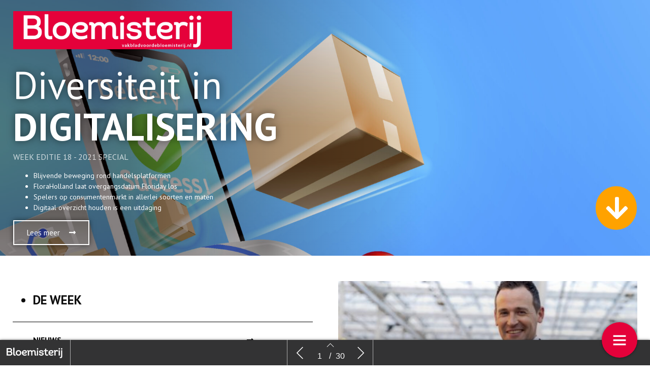

--- FILE ---
content_type: text/html; charset=UTF-8
request_url: https://digitaal.bloemisterij.nl/bloemisterij-editie-18-2021/
body_size: 14702
content:
    <!DOCTYPE html>
    <html lang="en" class="no-js cssanimations csstransitions" style="overflow-x: hidden; overflow-y: hidden;">
    <head>
        <meta charset="UTF-8"/>
        <meta http-equiv="X-UA-Compatible" content="IE=edge,chrome=1">
        <meta name="viewport" content="width=device-width, initial-scale=1, maximum-scale=1, user-scalable=0"/>
        <meta name="description"
              content=""/>
        <meta name="title" content="Bloemisterij 18: Diversiteit in digitalisering"/>
        <meta name="author"
              content=""/>
        <meta name="twitter:card" content="summary_large_image">
        <meta name="twitter:site" content="https://digitaal.bloemisterij.nl"/>
        <meta name="twitter:title" content="Bloemisterij 18: Diversiteit in digitalisering"/>
        <meta name="twitter:creator"
              content=""/>
        <meta name="twitter:description"
              content=""/>
        <meta name="twitter:image"
              content="https://digitaal.bloemisterij.nl/wp-content/uploads/2021/05/Beeld-cover-vierkant.jpg"/>
        <meta property="og:type" content="website"/>
        <meta property="fb:app_id" content=""/>
        <meta property="og:url" content="https://digitaal.bloemisterij.nl/bloemisterij-editie-18-2021/"/>
        <meta property="og:title" content="Bloemisterij 18: Diversiteit in digitalisering"/>
        <meta property="og:description"
              content=""/>
        <meta property="og:image"
              content="https://digitaal.bloemisterij.nl/wp-content/uploads/2021/05/Beeld-cover-vierkant.jpg"/>
        <script type="text/javascript" src="//cdnjs.cloudflare.com/ajax/libs/lodash.js/0.10.0/lodash.min.js"></script>
        <script src="https://kit.fontawesome.com/f1692efea1.js" crossorigin="anonymous"></script>
        <title>Bloemisterij 18: Diversiteit in digitalisering</title>
        <link rel="apple-touch-icon" sizes="57x57" href="https://digitaal.bloemisterij.nl/wp-content/plugins/diziner-templates/templates-child/assets/images/favicons/apple-touch-icon-57x57.png">
<link rel="apple-touch-icon" sizes="60x60" href="https://digitaal.bloemisterij.nl/wp-content/plugins/diziner-templates/templates-child/assets/images/favicons/apple-touch-icon-60x60.png">
<link rel="apple-touch-icon" sizes="72x72" href="https://digitaal.bloemisterij.nl/wp-content/plugins/diziner-templates/templates-child/assets/images/favicons/apple-touch-icon-72x72.png">
<link rel="apple-touch-icon" sizes="76x76" href="https://digitaal.bloemisterij.nl/wp-content/plugins/diziner-templates/templates-child/assets/images/favicons/apple-touch-icon-76x76.png">
<link rel="apple-touch-icon" sizes="114x114" href="https://digitaal.bloemisterij.nl/wp-content/plugins/diziner-templates/templates-child/assets/images/favicons/apple-touch-icon-114x114.png">
<link rel="apple-touch-icon" sizes="120x120" href="https://digitaal.bloemisterij.nl/wp-content/plugins/diziner-templates/templates-child/assets/images/favicons/apple-touch-icon-120x120.png">
<link rel="apple-touch-icon" sizes="144x144" href="https://digitaal.bloemisterij.nl/wp-content/plugins/diziner-templates/templates-child/assets/images/favicons/apple-touch-icon-144x144.png">
<link rel="apple-touch-icon" sizes="152x152" href="https://digitaal.bloemisterij.nl/wp-content/plugins/diziner-templates/templates-child/assets/images/favicons/apple-touch-icon-152x152.png">
<link rel="apple-touch-icon" sizes="180x180" href="https://digitaal.bloemisterij.nl/wp-content/plugins/diziner-templates/templates-child/assets/images/favicons/apple-touch-icon-180x180.png">
<link rel="icon" type="image/png" sizes="32x32" href="https://digitaal.bloemisterij.nl/wp-content/plugins/diziner-templates/templates-child/assets/images/favicons/favicon-32x32.png">
<link rel="icon" type="image/png" sizes="192x192" href="https://digitaal.bloemisterij.nl/wp-content/plugins/diziner-templates/templates-child/assets/images/favicons/android-chrome-192x192.png">
<link rel="icon" type="image/png" sizes="16x16" href="https://digitaal.bloemisterij.nl/wp-content/plugins/diziner-templates/templates-child/assets/images/favicons/favicon-16x16.png">
<meta name='robots' content='max-image-preview:large' />
<link rel='dns-prefetch' href='//digitaal.bloemisterij.nl' />
<link rel='dns-prefetch' href='//www.googletagmanager.com' />
<link rel='dns-prefetch' href='//s.w.org' />
<link rel='stylesheet' id='diziner-frontpage-css'  href='https://digitaal.bloemisterij.nl/wp-content/plugins/diziner-templates/templates/assets/css/frontpage.css?ver=0.3.3' type='text/css' media='' />
<link rel='stylesheet' id='elementor-frontend-legacy-css'  href='https://digitaal.bloemisterij.nl/wp-content/plugins/diziner/assets/css/frontend-legacy.min.css?ver=3.5.3' type='text/css' media='all' />
<link rel='stylesheet' id='elementor-frontend-css'  href='https://digitaal.bloemisterij.nl/wp-content/plugins/diziner/assets/css/frontend.min.css?ver=3.5.3' type='text/css' media='all' />
<link rel='stylesheet' id='diziner-public-css'  href='https://digitaal.bloemisterij.nl/wp-content/plugins/diziner-core/dist/assets/public.css?ver=5.0.1' type='text/css' media='all' />
<style id='diziner-public-inline-css' type='text/css'>

     .full-page.v2 main#main .tmb_magazines.latest ul.grid-items li.item .image-content span.button-read,
      .full-page.v2 main#main .tmb_magazines.archive .magazine-wrapper ul.grid-items li.item a.button-read,
      .full-page.v2 .sidebar .links #external-links a,
      body .full-page.v2 .header .links ul#external-links li a:hover,
      body .full-page.v2 .header .buttons .button:hover,
      body section#slide-out .slide-menu .slide-header,
      body section#slide-out .slide-menu .slideout-content .slide-tabs-menu ul li.active a,
      .full-page.v2 .sidebar-append .links #external-links a,
      body .full-page.v2 #main ul.diziner_cat-list li.active a,
      .slideout-content .slide-tabs .tab-content .search-form button,
      section#slide-out .slide-menu .slideout-content .slide-tabs .tab-content input[type=submit],
      .slideout-content .slide-tabs .tab-content input[type=submit],
      .top-bar .login-front .ti-user,
      .full-page.v2.dark .header .sociale_media a, .full-page.v2.light .header .sociale_media a {
      background-color: #e4013a}
      
      section#slide-out .slide-menu .slideout-content .slide-tabs-menu ul li a:hover,
      section#slide-out .slide-menu .slideout-content .slide-tabs-menu ul li.active a,
      .slide-tabs-menu ul li.active a, .slide-tabs-menu ul li a:hover,
      body .full-page.v2 #main ul.diziner_cat-list li.active a,
      body .full-page.v2 #main ul.diziner_cat-list li:hover a {
      border-color: #e4013a}
	
   .full-page.v2 .sidebar a,
   div#search-results .issue-result .results .result .info h3.banner,
   div#search-results .issue-result .results .result .info span.highlight {
   color: #e4013a
          }

     body .full-page.v2 .header .links ul#external-links li a:hover,
     body .full-page.v2 #main ul.diziner_cat-list li.active a,
     body .full-page.v2 .header .buttons .button:hover,
     body .full-page.v2 .header .buttons .button:hover i {
        color: 
          }

	.full-page.v2 main#main .tmb_magazines.latest ul.grid-items li.item .image-content span.button-read,
	.full-page.v2 main#main .tmb_magazines.archive .magazine-wrapper ul.grid-items li.item a.button-read {
	background-color: }
          

	.full-page.v2 {
	background-color: #FFFFFF}
          

	.full-page.v1 .sidebar .sociale_media a.icon, .full-page.v2 .header .sociale_media a.icon, .sociale_media a {
	background-color: }
          

	.full-page.v2 .sidebar .links #external-links a,
	 .full-page.v2 .sidebar-append .links #external-links a{
	background-color: }
          

	.top-bar .login-front .ti-user {
	background-color: #003760}
          

	.top-bar .login-front {
	color: }
          

	.full-page.v2 .sidebar, 
	.full-page.v2 .sidebar-append  {
	background-color: }
          

	.full-page.v1 main#main {
	background-color: }
          

	.full-page.v2 main#main .tmb_magazines.archive .magazine-wrapper {
	background-color: }
          

    @media only screen and (min-width: 1600px) {
	.full-page.v2 main#main .tmb_magazines.archive .magazine-wrapper ul.grid-items li.item:nth-child(even) {
	background-color: }
	}
   @media only screen and (max-width: 1600px) {
.full-page.v2 main#main .tmb_magazines.archive .magazine-wrapper ul.grid-items li.item:nth-child(even) {
    background: ;
} }
          

	.button-read i.ti.ti-eye {
	color: }
          

	.full-page.v2 .sidebar .links #external-links a,
	 .full-page.v2 .sidebar-append .links #external-links a {
	color: }
          

	.sociale_media [class*=" fa-"], .sociale_media [class^=fa-] {
	color: }
          

	.full-page h2 {
	color: }
          

	.full-page h3, .full-page.v2 .sidebar .intro span.brandname,
	.full-page h3, .full-page.v2 .sidebar-append .intro span.brandname {
	color: }
          

	.full-page.v2 .sidebar .sidebar-footer ul li a,
	 .full-page.v2 .sidebar-append .sidebar-footer ul li a{
	color: }
          

	.full-page.v2 .sidebar .intro p,
	 .full-page.v2 .sidebar-append .intro p{
	color: }
          

	.full-page.v2 main#main .tmb_magazines.latest ul.grid-items li.item h3 {
	color: }
          

	.full-page.v2 main#main .tmb_magazines.latest ul.grid-items li.item .intro-content p {
	color: }
          

	.full-page.v2 main#main .tmb_magazines.archive .magazine-wrapper ul.grid-items .item-details p {
	color: }
          

	.full-page.v2 main#main .tmb_magazines.archive .magazine-wrapper ul.grid-items h3 {
	color: }
          

	.full-page.v2 main#main .tmb_magazines.archive span.archive-title {
	color: }
          

	.full-page.v2 h1,
	.full-page.v2 h2,
	.full-page.v2 h3,
	.full-page.v2 h4,
	.full-page.v2 h5,
	.full-page.v2 h6,	
	section#slide-out .slide-menu h1,
	section#slide-out .slide-menu h2,
	section#slide-out .slide-menu h3,
	section#slide-out .slide-menu h4,
	section#slide-out .slide-menu h5,
	section#slide-out .slide-menu h6
	 {
	font-family: }
          

	.full-page.v2 span,
	.full-page.v2 div.intro,
	.full-page.v2 p,
	section#slide-out .slide-menu div.intro,
	section#slide-out .slide-menu span,
	section#slide-out .slide-menu p
	 {
	font-family: }
          

	.full-page.v2 #main ul.diziner_cat-list li a,
	.full-page.v2 .header .links ul#external-links li a,
	section#slide-out .slide-menu .slideout-content .slide-tabs-menu ul li a
	 {
	font-family: }
          
</style>
<link rel='stylesheet' id='ajax-login-style-css'  href='https://digitaal.bloemisterij.nl/wp-content/plugins/diziner-templates/templates/assets/css/login.css?ver=0.3.3' type='text/css' media='all' />
<style id='global-styles-inline-css' type='text/css'>
body{--wp--preset--color--black: #000000;--wp--preset--color--cyan-bluish-gray: #abb8c3;--wp--preset--color--white: #ffffff;--wp--preset--color--pale-pink: #f78da7;--wp--preset--color--vivid-red: #cf2e2e;--wp--preset--color--luminous-vivid-orange: #ff6900;--wp--preset--color--luminous-vivid-amber: #fcb900;--wp--preset--color--light-green-cyan: #7bdcb5;--wp--preset--color--vivid-green-cyan: #00d084;--wp--preset--color--pale-cyan-blue: #8ed1fc;--wp--preset--color--vivid-cyan-blue: #0693e3;--wp--preset--color--vivid-purple: #9b51e0;--wp--preset--gradient--vivid-cyan-blue-to-vivid-purple: linear-gradient(135deg,rgba(6,147,227,1) 0%,rgb(155,81,224) 100%);--wp--preset--gradient--light-green-cyan-to-vivid-green-cyan: linear-gradient(135deg,rgb(122,220,180) 0%,rgb(0,208,130) 100%);--wp--preset--gradient--luminous-vivid-amber-to-luminous-vivid-orange: linear-gradient(135deg,rgba(252,185,0,1) 0%,rgba(255,105,0,1) 100%);--wp--preset--gradient--luminous-vivid-orange-to-vivid-red: linear-gradient(135deg,rgba(255,105,0,1) 0%,rgb(207,46,46) 100%);--wp--preset--gradient--very-light-gray-to-cyan-bluish-gray: linear-gradient(135deg,rgb(238,238,238) 0%,rgb(169,184,195) 100%);--wp--preset--gradient--cool-to-warm-spectrum: linear-gradient(135deg,rgb(74,234,220) 0%,rgb(151,120,209) 20%,rgb(207,42,186) 40%,rgb(238,44,130) 60%,rgb(251,105,98) 80%,rgb(254,248,76) 100%);--wp--preset--gradient--blush-light-purple: linear-gradient(135deg,rgb(255,206,236) 0%,rgb(152,150,240) 100%);--wp--preset--gradient--blush-bordeaux: linear-gradient(135deg,rgb(254,205,165) 0%,rgb(254,45,45) 50%,rgb(107,0,62) 100%);--wp--preset--gradient--luminous-dusk: linear-gradient(135deg,rgb(255,203,112) 0%,rgb(199,81,192) 50%,rgb(65,88,208) 100%);--wp--preset--gradient--pale-ocean: linear-gradient(135deg,rgb(255,245,203) 0%,rgb(182,227,212) 50%,rgb(51,167,181) 100%);--wp--preset--gradient--electric-grass: linear-gradient(135deg,rgb(202,248,128) 0%,rgb(113,206,126) 100%);--wp--preset--gradient--midnight: linear-gradient(135deg,rgb(2,3,129) 0%,rgb(40,116,252) 100%);--wp--preset--duotone--dark-grayscale: url('#wp-duotone-dark-grayscale');--wp--preset--duotone--grayscale: url('#wp-duotone-grayscale');--wp--preset--duotone--purple-yellow: url('#wp-duotone-purple-yellow');--wp--preset--duotone--blue-red: url('#wp-duotone-blue-red');--wp--preset--duotone--midnight: url('#wp-duotone-midnight');--wp--preset--duotone--magenta-yellow: url('#wp-duotone-magenta-yellow');--wp--preset--duotone--purple-green: url('#wp-duotone-purple-green');--wp--preset--duotone--blue-orange: url('#wp-duotone-blue-orange');--wp--preset--font-size--small: 13px;--wp--preset--font-size--medium: 20px;--wp--preset--font-size--large: 36px;--wp--preset--font-size--x-large: 42px;}.has-black-color{color: var(--wp--preset--color--black) !important;}.has-cyan-bluish-gray-color{color: var(--wp--preset--color--cyan-bluish-gray) !important;}.has-white-color{color: var(--wp--preset--color--white) !important;}.has-pale-pink-color{color: var(--wp--preset--color--pale-pink) !important;}.has-vivid-red-color{color: var(--wp--preset--color--vivid-red) !important;}.has-luminous-vivid-orange-color{color: var(--wp--preset--color--luminous-vivid-orange) !important;}.has-luminous-vivid-amber-color{color: var(--wp--preset--color--luminous-vivid-amber) !important;}.has-light-green-cyan-color{color: var(--wp--preset--color--light-green-cyan) !important;}.has-vivid-green-cyan-color{color: var(--wp--preset--color--vivid-green-cyan) !important;}.has-pale-cyan-blue-color{color: var(--wp--preset--color--pale-cyan-blue) !important;}.has-vivid-cyan-blue-color{color: var(--wp--preset--color--vivid-cyan-blue) !important;}.has-vivid-purple-color{color: var(--wp--preset--color--vivid-purple) !important;}.has-black-background-color{background-color: var(--wp--preset--color--black) !important;}.has-cyan-bluish-gray-background-color{background-color: var(--wp--preset--color--cyan-bluish-gray) !important;}.has-white-background-color{background-color: var(--wp--preset--color--white) !important;}.has-pale-pink-background-color{background-color: var(--wp--preset--color--pale-pink) !important;}.has-vivid-red-background-color{background-color: var(--wp--preset--color--vivid-red) !important;}.has-luminous-vivid-orange-background-color{background-color: var(--wp--preset--color--luminous-vivid-orange) !important;}.has-luminous-vivid-amber-background-color{background-color: var(--wp--preset--color--luminous-vivid-amber) !important;}.has-light-green-cyan-background-color{background-color: var(--wp--preset--color--light-green-cyan) !important;}.has-vivid-green-cyan-background-color{background-color: var(--wp--preset--color--vivid-green-cyan) !important;}.has-pale-cyan-blue-background-color{background-color: var(--wp--preset--color--pale-cyan-blue) !important;}.has-vivid-cyan-blue-background-color{background-color: var(--wp--preset--color--vivid-cyan-blue) !important;}.has-vivid-purple-background-color{background-color: var(--wp--preset--color--vivid-purple) !important;}.has-black-border-color{border-color: var(--wp--preset--color--black) !important;}.has-cyan-bluish-gray-border-color{border-color: var(--wp--preset--color--cyan-bluish-gray) !important;}.has-white-border-color{border-color: var(--wp--preset--color--white) !important;}.has-pale-pink-border-color{border-color: var(--wp--preset--color--pale-pink) !important;}.has-vivid-red-border-color{border-color: var(--wp--preset--color--vivid-red) !important;}.has-luminous-vivid-orange-border-color{border-color: var(--wp--preset--color--luminous-vivid-orange) !important;}.has-luminous-vivid-amber-border-color{border-color: var(--wp--preset--color--luminous-vivid-amber) !important;}.has-light-green-cyan-border-color{border-color: var(--wp--preset--color--light-green-cyan) !important;}.has-vivid-green-cyan-border-color{border-color: var(--wp--preset--color--vivid-green-cyan) !important;}.has-pale-cyan-blue-border-color{border-color: var(--wp--preset--color--pale-cyan-blue) !important;}.has-vivid-cyan-blue-border-color{border-color: var(--wp--preset--color--vivid-cyan-blue) !important;}.has-vivid-purple-border-color{border-color: var(--wp--preset--color--vivid-purple) !important;}.has-vivid-cyan-blue-to-vivid-purple-gradient-background{background: var(--wp--preset--gradient--vivid-cyan-blue-to-vivid-purple) !important;}.has-light-green-cyan-to-vivid-green-cyan-gradient-background{background: var(--wp--preset--gradient--light-green-cyan-to-vivid-green-cyan) !important;}.has-luminous-vivid-amber-to-luminous-vivid-orange-gradient-background{background: var(--wp--preset--gradient--luminous-vivid-amber-to-luminous-vivid-orange) !important;}.has-luminous-vivid-orange-to-vivid-red-gradient-background{background: var(--wp--preset--gradient--luminous-vivid-orange-to-vivid-red) !important;}.has-very-light-gray-to-cyan-bluish-gray-gradient-background{background: var(--wp--preset--gradient--very-light-gray-to-cyan-bluish-gray) !important;}.has-cool-to-warm-spectrum-gradient-background{background: var(--wp--preset--gradient--cool-to-warm-spectrum) !important;}.has-blush-light-purple-gradient-background{background: var(--wp--preset--gradient--blush-light-purple) !important;}.has-blush-bordeaux-gradient-background{background: var(--wp--preset--gradient--blush-bordeaux) !important;}.has-luminous-dusk-gradient-background{background: var(--wp--preset--gradient--luminous-dusk) !important;}.has-pale-ocean-gradient-background{background: var(--wp--preset--gradient--pale-ocean) !important;}.has-electric-grass-gradient-background{background: var(--wp--preset--gradient--electric-grass) !important;}.has-midnight-gradient-background{background: var(--wp--preset--gradient--midnight) !important;}.has-small-font-size{font-size: var(--wp--preset--font-size--small) !important;}.has-medium-font-size{font-size: var(--wp--preset--font-size--medium) !important;}.has-large-font-size{font-size: var(--wp--preset--font-size--large) !important;}.has-x-large-font-size{font-size: var(--wp--preset--font-size--x-large) !important;}
</style>
<link rel='stylesheet' id='diziner-tinymce-css'  href='https://digitaal.bloemisterij.nl/wp-content/plugins/diziner-templates/templates-child//assets/css/tinymce.css?ver=5.9.3' type='text/css' media='all' />
<link rel='stylesheet' id='uaf_client_css-css'  href='https://digitaal.bloemisterij.nl/wp-content/uploads/useanyfont/uaf.css?ver=1656434853' type='text/css' media='all' />
<script type='text/javascript' src='https://digitaal.bloemisterij.nl/wp-includes/js/jquery/jquery.min.js?ver=3.6.0' id='jquery-core-js'></script>
<script type='text/javascript' src='https://digitaal.bloemisterij.nl/wp-includes/js/jquery/jquery-migrate.min.js?ver=3.3.2' id='jquery-migrate-js'></script>
<script type='text/javascript' id='ajax-login-script-js-extra'>
/* <![CDATA[ */
var ajax_login_object = {"ajaxurl":"https:\/\/digitaal.bloemisterij.nl\/wp-admin\/admin-ajax.php","redirecturl":"https:\/\/digitaal.bloemisterij.nl","loadingmessage":"Sending user info, please wait..."};
/* ]]> */
</script>
<script type='text/javascript' src='https://digitaal.bloemisterij.nl/wp-content/plugins/diziner-templates/templates/assets/js/ajax-login-script.js?ver=0.3.3' id='ajax-login-script-js'></script>
<script type='text/javascript' src='https://www.googletagmanager.com/gtag/js?id=UA-97622562-9&#038;ver=5.9.3' id='google-analytics-js'></script>
<script type='text/javascript' id='google-analytics-js-after'>
                      window.dataLayer = window.dataLayer || [];
                      function gtag(){dataLayer.push(arguments);}
                      gtag('js', new Date());
         
                      gtag('config', 'G-1LKGJ1KFS9', {
                          send_page_view: false
                      });           
                      
                      gtag('config', 'UA-97622562-9', {
                          send_page_view: false
                      });

                    
</script>
<script type='text/javascript' src='https://www.googletagmanager.com/gtag/js?id=G-1LKGJ1KFS9&#038;ver=5.9.3' id='google-analytics-v4-js'></script>
<link rel="EditURI" type="application/rsd+xml" title="RSD" href="https://digitaal.bloemisterij.nl/xmlrpc.php?rsd" />
<link rel="wlwmanifest" type="application/wlwmanifest+xml" href="https://digitaal.bloemisterij.nl/wp-includes/wlwmanifest.xml" /> 
<meta name="generator" content="WordPress 5.9.3" />
<link rel="canonical" href="https://digitaal.bloemisterij.nl/bloemisterij-editie-18-2021/" />
<link rel='shortlink' href='https://digitaal.bloemisterij.nl/?p=117859' />
<link rel="alternate" type="application/json+oembed" href="https://digitaal.bloemisterij.nl/wp-json/oembed/1.0/embed?url=https%3A%2F%2Fdigitaal.bloemisterij.nl%2Fbloemisterij-editie-18-2021%2F" />
<link rel="alternate" type="text/xml+oembed" href="https://digitaal.bloemisterij.nl/wp-json/oembed/1.0/embed?url=https%3A%2F%2Fdigitaal.bloemisterij.nl%2Fbloemisterij-editie-18-2021%2F&#038;format=xml" />
<link rel="icon" href="https://digitaal.bloemisterij.nl/wp-content/uploads/2018/04/cropped-zk7nDxn8_400x400-400x400.jpg" sizes="32x32" />
<link rel="icon" href="https://digitaal.bloemisterij.nl/wp-content/uploads/2018/04/cropped-zk7nDxn8_400x400-400x400.jpg" sizes="192x192" />
<link rel="apple-touch-icon" href="https://digitaal.bloemisterij.nl/wp-content/uploads/2018/04/cropped-zk7nDxn8_400x400-400x400.jpg" />
<meta name="msapplication-TileImage" content="https://digitaal.bloemisterij.nl/wp-content/uploads/2018/04/cropped-zk7nDxn8_400x400-400x400.jpg" />
        <style>

            
            #nprogress > .spinner {
                display: none;
            }

            div#tmb_nav {
                background-color: #333334 !important;
            }

            div#tmb_nav_center .tmb_nav_button:hover {
                background-color: #2b2b2b !important;
            }

            #tmb_nav_user_bottom:hover, div#tmb_nav_download_top:hover {
                background-color: #2b2b2b;
            }

            div#tmb_menu_header .icon_container:hover, div#tmb_menu_footer .icon_container:hover {
                background-color: #2b2b2b !important;
            }

            div#tmb_nav_wrapper {
                color: #ffffff;
            }

            #tmb_nav_button_menu #menu_button span {
                background-color: #ffffff;
            }

            .client-logo-fixed, .client-logo-absolute, .client-logo {
                background-image: url(https://digitaal.bloemisterij.nl/wp-content/uploads/2018/04/Logo_bloemisterij.png);
            }

            #tmb_nav_wrapper.bottom #tmb_nav {
                background-color: #333334;
            }

            #tmb_menu ul.magazine-menu li:hover a, #tmb_nav_user_bottom .icon i, #tmb_nav_download_top .icon i {
                color: #ffffff;
            }

            @media only screen and (max-width: 767px) {
                #tmb_nav_wrapper.bottom #tmb_menu ul.magazine-menu li a {
                    color: #ffffff;
                }
                #tmb_nav_wrapper.bottom #tmb_menu {
                    background-color: #333334;
                }
                #tmb_nav_wrapper.bottom #tmb_menu ul.magazine-menu li:nth-child(even) {
                    background-color: #2b2b2b !important;
                }
            }

            #tmb_nav_wrapper #tmb_menu ul.magazine-menu li.current_page_item .menu-image span.number {
                background-color: #e4013a;
            }

            div#tmb_menu_burger_button,div#tmb_nav_home_top, div#tmb_nav_user_bottom:hover {
                background-color: #e4013a;
            }

            #tmb_menu_burger_button:hover, #tmb_nav_home_top:hover, #tmb_nav_user_bottom {
                background-color: #ffa201;
            }

            #tmb_menu_burger_button i.ti-menu {
              color: #FFFFFF;
            }

            .loginform, .passwordform {
                background-image: url(https://digitaal.bloemisterij.nl/wp-content/uploads/2022/05/bloemisterij-1043080012.jpg);
                background-color: ;
                background-size: cover;
            }

            .loginform .brand-logo, .passwordform .brand-logo {
                background-image: url(https://digitaal.bloemisterij.nl/wp-content/uploads/2018/04/Logo_bloemisterij.png);
            }

            .loginform .submit_button, .passwordform .submit_button {
                background-color:  !important;
                color: #dd3333 !important;
            }

            .loginform .header p, .passwordform .header p, form#login p.status, form#register p.status, form#forgot_password p.status, .loginform p.status, .passwordform p.status, .loginform .message, .loginform .message a, .forgot-form .message a, .forgot-form .message {
              color: #ffffff;
            }

            /*.pt-page {*/
            /*  bottom: initial;*/
            /*}*/
                    </style>
        <script>
            

/*!
 * jQuery Mousewheel 3.1.13
 *
 * Copyright 2015 jQuery Foundation and other contributors
 * Released under the MIT license.
 * http://jquery.org/license
 */
        !function(a){"function"==typeof define&&define.amd?define(["jquery"],a):"object"==typeof exports?module.exports=a:a(jQuery)}(function(a){function b(b){var g=b||window.event,h=i.call(arguments,1),j=0,l=0,m=0,n=0,o=0,p=0;if(b=a.event.fix(g),b.type="mousewheel","detail"in g&&(m=-1*g.detail),"wheelDelta"in g&&(m=g.wheelDelta),"wheelDeltaY"in g&&(m=g.wheelDeltaY),"wheelDeltaX"in g&&(l=-1*g.wheelDeltaX),"axis"in g&&g.axis===g.HORIZONTAL_AXIS&&(l=-1*m,m=0),j=0===m?l:m,"deltaY"in g&&(m=-1*g.deltaY,j=m),"deltaX"in g&&(l=g.deltaX,0===m&&(j=-1*l)),0!==m||0!==l){if(1===g.deltaMode){var q=a.data(this,"mousewheel-line-height");j*=q,m*=q,l*=q}else if(2===g.deltaMode){var r=a.data(this,"mousewheel-page-height");j*=r,m*=r,l*=r}if(n=Math.max(Math.abs(m),Math.abs(l)),(!f||f>n)&&(f=n,d(g,n)&&(f/=40)),d(g,n)&&(j/=40,l/=40,m/=40),j=Math[j>=1?"floor":"ceil"](j/f),l=Math[l>=1?"floor":"ceil"](l/f),m=Math[m>=1?"floor":"ceil"](m/f),k.settings.normalizeOffset&&this.getBoundingClientRect){var s=this.getBoundingClientRect();o=b.clientX-s.left,p=b.clientY-s.top}return b.deltaX=l,b.deltaY=m,b.deltaFactor=f,b.offsetX=o,b.offsetY=p,b.deltaMode=0,h.unshift(b,j,l,m),e&&clearTimeout(e),e=setTimeout(c,200),(a.event.dispatch||a.event.handle).apply(this,h)}}function c(){f=null}function d(a,b){return k.settings.adjustOldDeltas&&"mousewheel"===a.type&&b%120===0}var e,f,g=["wheel","mousewheel","DOMMouseScroll","MozMousePixelScroll"],h="onwheel"in document||document.documentMode>=9?["wheel"]:["mousewheel","DomMouseScroll","MozMousePixelScroll"],i=Array.prototype.slice;if(a.event.fixHooks)for(var j=g.length;j;)a.event.fixHooks[g[--j]]=a.event.mouseHooks;var k=a.event.special.mousewheel={version:"3.1.12",setup:function(){if(this.addEventListener)for(var c=h.length;c;)this.addEventListener(h[--c],b,!1);else this.onmousewheel=b;a.data(this,"mousewheel-line-height",k.getLineHeight(this)),a.data(this,"mousewheel-page-height",k.getPageHeight(this))},teardown:function(){if(this.removeEventListener)for(var c=h.length;c;)this.removeEventListener(h[--c],b,!1);else this.onmousewheel=null;a.removeData(this,"mousewheel-line-height"),a.removeData(this,"mousewheel-page-height")},getLineHeight:function(b){var c=a(b),d=c["offsetParent"in a.fn?"offsetParent":"parent"]();return d.length||(d=a("body")),parseInt(d.css("fontSize"),10)||parseInt(c.css("fontSize"),10)||16},getPageHeight:function(b){return a(b).height()},settings:{adjustOldDeltas:!0,normalizeOffset:!0}};a.fn.extend({mousewheel:function(a){return a?this.bind("mousewheel",a):this.trigger("mousewheel")},unmousewheel:function(a){return this.unbind("mousewheel",a)}})});
      jQuery(document).ready(function($) {
        $('#tmb_menu').find('.magazine-menu').on('mousewheel', function(event, delta) {
          $(this).stop(true, true).animate({
            scrollLeft: '-=' + (
              (event.deltaY + ( 0 - event.deltaX ) ) * event.deltaFactor
            )
          }, (
            100 / Math.abs(event.deltaY + event.deltaX)
          ), 'linear');
          return false;
        });
      });

;
        </script>
    </head>


<body style="width:100%;" class="page-template-default page page-id-117859 page-parent elementor-page elementor-default elementor-kit-152528">
<div class="loginform">
    <div class="vertical-align">
        <div class="header">
            <!--    <h1>--><? //= _x('Login', 'login-modal', 'diziner-templates'); ?><!--</h1>-->
            <div class="brand-logo"></div>
            <p>Log in om toegang te krijgen tot het magazine</p>
            <button class="close"><i class="ti-close" aria-hidden="true"></i></button>
            <!--      <div class="wrapper" style="text-align: center;">-->
            <!--        <br><a href="#" onclick="javascript:return false;" class="show_subtitle" style="margin: 0;">Hoe werkt het digitale magazine?</a>-->
            <!--        <p class="subtitle" style="display: none;color: black;margin-top: 25px;">Beste abonnee,<br/><br/>-->
            <!---->
            <!--          Welkom bij het digitale magazine van het Vakblad voor de Bloemisterij!<br/><br/>-->
            <!---->
            <!--          Als u ons digitale magazine nog niet eerder hebt bezocht, zult u gevraagd worden (nogmaals) in te loggen,-->
            <!--          als u een magazine opent. Dit doet u (net als op de site) met uw Bloemisterij-account.<br/><br/>-->
            <!---->
            <!--          Deze inlog werkt alleen als uw account is geverifieerd. Uw account wordt geverifieerd op het moment dat u-->
            <!--          succesvol hebt ingelogd op onze <a-->
            <!--            href="https://www.hortipoint.nl/vakbladvoordebloemisterij/">website</a>.<br/><br/>-->
            <!---->
            <!--          Heeft u geen account, maar wel een abonnement? Stuur ons gerust een <a-->
            <!--            href="mailto:inlogcode@hortipoint.nl?subject=Probleem%20met%20inloggen">mail</a>.<br/><br/>-->
            <!---->
            <!--          Voor overige vragen over uw digitale account kijkt u <a-->
            <!--            href="https://www.hortipoint.nl/faq-account-gegevens/">hier</a> (link naar FAQ).</p></div>-->
        </div>
        <form id="login" action="https://digitaal.bloemisterij.nl/wp-admin/admin-ajax.php" method="post" class="login-form form">
            <div class="login_wrap">
                <p class="status"></p>
                <input name="username" type="email"
                       placeholder="E-mail address"/>
                <input name="password" type="password"
                       placeholder="Password"/>
                <input class="submit_button" type="submit" value="Login"
                       name="submit">
                <p class="message">
                    <a class="forgot_password" href="#" onclick="javascript:return false;">Wachtwoord vergeten?</a>
                </p>
                <h3 style="color: white;font-size: 20px;font-weight: 400;">Geen abonnement?</h3>
                <p class="message">
                    <a class="create_an_account" href="https://platform-bloem.nl/abonnementen-vakbladbloemisterij/?utm_source=VBB&utm_medium=ankeiler&utm_campaign=inlog%20VBB"
                       target="_blank" style="text-decoration: underline;">Bekijk de mogelijkheden</a>
                </p>
                <input type="hidden" name="nonce" value="7956a325a0"/>
            </div>
        </form>
        <form id="forgot_password" action="https://www.hortipoint.nl/wp-admin/admin-ajax.php" method="post"
              class="forgot-form form">
            <div class="login_wrap">
                <p class="status"></p>
                <p class="message">
                    <a href="https://www.platform-bloem.nl/wp-login.php?action=lostpassword" target="_blank">Klik hier om je wachtwoord te herstellen voor de Bloemisterij</a>
                </p>
                <p class="message">Wachtwoord niet vergeten? <a
                            class="sign_in" href="#" onclick="javascript:return false;">Sign In</a></p>
            </div>
        </form>
    </div>
</div>
    <div class="progress-wrap">
        <div class="progress-indicator scrolled"
             style="height: 100%;background-color: #e4013a;width: 0%;"></div>
    </div>
    <div id="tmb_nav_wrapper" class="bottom">
        <div id="tmb_menu">
            <ul class="magazine-menu"><li class="home-url top"><div class="menu-item-container"><a href="https://digitaal.bloemisterij.nl"><span class="pagetitle"> Back to index</span><div class="menu-image"><i class="ti-home" aria-hidden="true"></i></div></a></div></li>                <li class="page_item page-item-118234  elementor-kit-118234"
                    data-pageid="118234">
                    <div class="menu-item-container">
                        <a href="https://digitaal.bloemisterij.nl/bloemisterij-editie-18-2021/home/">
                            <span class="pagetitle">Home</span>
                            <div class="menu-image" style="background-image:url('https://digitaal.bloemisterij.nl/wp-content/uploads/2021/05/Beeld-cover-vierkant.jpg')">
                                <span class="number">1</span>
                            </div>
                        </a>
                                            </div>
                </li>
                                <li class="page_item page-item-117874  elementor-kit-117874"
                    data-pageid="117874">
                    <div class="menu-item-container">
                        <a href="https://digitaal.bloemisterij.nl/bloemisterij-editie-18-2021/nieuws/">
                            <span class="pagetitle">Nieuws</span>
                            <div class="menu-image" style="background-image:url('https://digitaal.bloemisterij.nl/wp-content/uploads/2021/05/nieuwsfoto.jpg')">
                                <span class="number">2</span>
                            </div>
                        </a>
                                            </div>
                </li>
                                <li class="page_item page-item-117865  elementor-kit-117865"
                    data-pageid="117865">
                    <div class="menu-item-container">
                        <a href="https://digitaal.bloemisterij.nl/bloemisterij-editie-18-2021/bloemisterij-editie-18-2021/">
                            <span class="pagetitle">Kijk op de week</span>
                            <div class="menu-image" style="background-image:url('https://digitaal.bloemisterij.nl/wp-content/uploads/2018/06/cindy-inhoud.png')">
                                <span class="number">3</span>
                            </div>
                        </a>
                                            </div>
                </li>
                                <li class="page_item page-item-117892  elementor-kit-117892"
                    data-pageid="117892">
                    <div class="menu-item-container">
                        <a href="https://digitaal.bloemisterij.nl/bloemisterij-editie-18-2021/tulpen-bloeien-volop-met-moederdag/">
                            <span class="pagetitle">Tulpen bloeien volop met Moederdag</span>
                            <div class="menu-image" style="background-image:url('https://digitaal.bloemisterij.nl/wp-content/uploads/2021/05/Fotospread.jpg')">
                                <span class="number">4</span>
                            </div>
                        </a>
                                            </div>
                </li>
                                <li class="page_item page-item-117910  elementor-kit-117910"
                    data-pageid="117910">
                    <div class="menu-item-container">
                        <a href="https://digitaal.bloemisterij.nl/bloemisterij-editie-18-2021/bloemisterij-editie-18-2021-4/">
                            <span class="pagetitle">Social Bloemisterij</span>
                            <div class="menu-image" style="background-image:url('https://digitaal.bloemisterij.nl/wp-content/uploads/2018/04/socialmedia-bloemisterij-small.jpg')">
                                <span class="number">5</span>
                            </div>
                        </a>
                                            </div>
                </li>
                                <li class="page_item page-item-117934  elementor-kit-117934"
                    data-pageid="117934">
                    <div class="menu-item-container">
                        <a href="https://digitaal.bloemisterij.nl/bloemisterij-editie-18-2021/even-bellen-met-marcel-belt/">
                            <span class="pagetitle">Even bellen met Marcel Belt</span>
                            <div class="menu-image" style="background-image:url('https://digitaal.bloemisterij.nl/wp-content/uploads/2021/05/Marcel Belt Delfland_ok 2.jpg')">
                                <span class="number">6</span>
                            </div>
                        </a>
                                            </div>
                </li>
                                <li class="page_item page-item-118273  elementor-kit-118273"
                    data-pageid="118273">
                    <div class="menu-item-container">
                        <a href="https://digitaal.bloemisterij.nl/bloemisterij-editie-18-2021/one-size-fits-all-constructie-floraholland-werkt-niet-meer/">
                            <span class="pagetitle">’One size fits all’-constructie FloraHolland werkt niet meer’</span>
                            <div class="menu-image" style="background-image:url('https://digitaal.bloemisterij.nl/wp-content/uploads/2021/05/ceesmatthijs1_ok.jpg')">
                                <span class="number">7</span>
                            </div>
                        </a>
                                            </div>
                </li>
                                <li class="page_item page-item-118297  elementor-kit-118297"
                    data-pageid="118297">
                    <div class="menu-item-container">
                        <a href="https://digitaal.bloemisterij.nl/bloemisterij-editie-18-2021/brand-bij-kwekerij-baas-in-ens/">
                            <span class="pagetitle">Brand bij Kwekerij Baas in Ens</span>
                            <div class="menu-image" style="background-image:url('https://digitaal.bloemisterij.nl/wp-content/uploads/2021/05/Brand-fotorechtsboven.jpg')">
                                <span class="number">8</span>
                            </div>
                        </a>
                                            </div>
                </li>
                                <li class="page_item page-item-118326  elementor-kit-118326"
                    data-pageid="118326">
                    <div class="menu-item-container">
                        <a href="https://digitaal.bloemisterij.nl/bloemisterij-editie-18-2021/schoffelen-frezen/">
                            <span class="pagetitle">Schoffelen &#8211; Frezen</span>
                            <div class="menu-image" style="background-image:url('https://digitaal.bloemisterij.nl/wp-content/uploads/2018/04/KeesvanEgmond.png')">
                                <span class="number">9</span>
                            </div>
                        </a>
                                            </div>
                </li>
                                <li class="page_item page-item-117952  elementor-kit-117952"
                    data-pageid="117952">
                    <div class="menu-item-container">
                        <a href="https://digitaal.bloemisterij.nl/bloemisterij-editie-18-2021/niet-authentiek-je-wordt-gelijk-weggeswipet/">
                            <span class="pagetitle">Niet authentiek? Je wordt gelijk weggeswipet!</span>
                            <div class="menu-image" style="background-image:url('https://digitaal.bloemisterij.nl/wp-content/uploads/2021/05/Rene Boender-scaled.jpg')">
                                <span class="number">10</span>
                            </div>
                        </a>
                                            </div>
                </li>
                                <li class="page_item page-item-117970  elementor-kit-117970"
                    data-pageid="117970">
                    <div class="menu-item-container">
                        <a href="https://digitaal.bloemisterij.nl/bloemisterij-editie-18-2021/co2-maken-met-wkk-wordt-duurder-door-zonopwek/">
                            <span class="pagetitle">CO2 maken met WKK wordt duurder door zonopwek</span>
                            <div class="menu-image" style="background-image:url('https://digitaal.bloemisterij.nl/wp-content/uploads/2021/05/Grafiek sparkspread nieuw 2021.png')">
                                <span class="number">11</span>
                            </div>
                        </a>
                                            </div>
                </li>
                                <li class="page_item page-item-118486  elementor-kit-118486"
                    data-pageid="118486">
                    <div class="menu-item-container">
                        <a href="https://digitaal.bloemisterij.nl/bloemisterij-editie-18-2021/dat-ene-platform-is-er-nog-niet/">
                            <span class="pagetitle">Dat ENE  platform is er nog niet</span>
                            <div class="menu-image" style="background-image:url('https://digitaal.bloemisterij.nl/wp-content/uploads/2021/05/opener-2.jpg')">
                                <span class="number">12</span>
                            </div>
                        </a>
                                            </div>
                </li>
                                <li class="page_item page-item-117997  elementor-kit-117997"
                    data-pageid="117997">
                    <div class="menu-item-container">
                        <a href="https://digitaal.bloemisterij.nl/bloemisterij-editie-18-2021/we-lossen-de-punten-op/">
                            <span class="pagetitle">’We lossen de punten op’</span>
                            <div class="menu-image" style="background-image:url('https://digitaal.bloemisterij.nl/wp-content/uploads/2021/05/RFH MT 20200218 - AvdL.jpg')">
                                <span class="number">13</span>
                            </div>
                        </a>
                                            </div>
                </li>
                                <li class="page_item page-item-118015  elementor-kit-118015"
                    data-pageid="118015">
                    <div class="menu-item-container">
                        <a href="https://digitaal.bloemisterij.nl/bloemisterij-editie-18-2021/wij-spelen-champions-league/">
                            <span class="pagetitle">’Wij spelen Champions League’</span>
                            <div class="menu-image" style="background-image:url('https://digitaal.bloemisterij.nl/wp-content/uploads/2021/05/voorkeur.jpg')">
                                <span class="number">14</span>
                            </div>
                        </a>
                                            </div>
                </li>
                                <li class="page_item page-item-118033  elementor-kit-118033"
                    data-pageid="118033">
                    <div class="menu-item-container">
                        <a href="https://digitaal.bloemisterij.nl/bloemisterij-editie-18-2021/voor-telers-is-dit-niet-vol-te-houden/">
                            <span class="pagetitle">’Voor telers is dit niet vol te houden’</span>
                            <div class="menu-image" style="background-image:url('https://digitaal.bloemisterij.nl/wp-content/uploads/2021/05/Enya en Franck van Dijk.jpg')">
                                <span class="number">15</span>
                            </div>
                        </a>
                                            </div>
                </li>
                                <li class="page_item page-item-118051  elementor-kit-118051"
                    data-pageid="118051">
                    <div class="menu-item-container">
                        <a href="https://digitaal.bloemisterij.nl/bloemisterij-editie-18-2021/klanten-krijgen-supervers-product/">
                            <span class="pagetitle">’Klanten krijgen supervers product’</span>
                            <div class="menu-image" style="background-image:url('https://digitaal.bloemisterij.nl/wp-content/uploads/2021/05/Unknown.jpg')">
                                <span class="number">16</span>
                            </div>
                        </a>
                                            </div>
                </li>
                                <li class="page_item page-item-118069  elementor-kit-118069"
                    data-pageid="118069">
                    <div class="menu-item-container">
                        <a href="https://digitaal.bloemisterij.nl/bloemisterij-editie-18-2021/steeds-meer-digitaal-overzicht-en-gemak/">
                            <span class="pagetitle">Steeds meer digitaal overzicht en gemak</span>
                            <div class="menu-image" style="background-image:url('https://digitaal.bloemisterij.nl/wp-content/uploads/2021/05/Wubben alternatief.jpg')">
                                <span class="number">17</span>
                            </div>
                        </a>
                                            </div>
                </li>
                                <li class="page_item page-item-118087  elementor-kit-118087"
                    data-pageid="118087">
                    <div class="menu-item-container">
                        <a href="https://digitaal.bloemisterij.nl/bloemisterij-editie-18-2021/bloemisterij-editie-18-2021-13/">
                            <span class="pagetitle">Goede prijsvorming houdt aan</span>
                            <div class="menu-image" style="background-image:url('https://digitaal.bloemisterij.nl/wp-content/uploads/2021/05/phalaenopsis.jpg')">
                                <span class="number">18</span>
                            </div>
                        </a>
                                            </div>
                </li>
                                <li class="page_item page-item-118418  elementor-kit-118418"
                    data-pageid="118418">
                    <div class="menu-item-container">
                        <a href="https://digitaal.bloemisterij.nl/bloemisterij-editie-18-2021/dennis-van-der-lubbe-het-begint-aan-het-einde/">
                            <span class="pagetitle">Dennis van der Lubbe  &#8211; Het begint aan het einde</span>
                            <div class="menu-image" style="background-image:url('https://digitaal.bloemisterij.nl/wp-content/uploads/2021/05/dennisvanderlubbe-vrij.png')">
                                <span class="number">19</span>
                            </div>
                        </a>
                                            </div>
                </li>
                                <li class="page_item page-item-118123  elementor-kit-118123"
                    data-pageid="118123">
                    <div class="menu-item-container">
                        <a href="https://digitaal.bloemisterij.nl/bloemisterij-editie-18-2021/markt-trends-analyses-snijbloemen/">
                            <span class="pagetitle">Markt &amp; Trends – Analyses Snijbloemen</span>
                            <div class="menu-image" style="background-image:url('https://digitaal.bloemisterij.nl/wp-content/uploads/2019/02/foto 1 Cymbidium grootbl-DGVdZ.jpg')">
                                <span class="number">20</span>
                            </div>
                        </a>
                                            </div>
                </li>
                                <li class="page_item page-item-118105  elementor-kit-118105"
                    data-pageid="118105">
                    <div class="menu-item-container">
                        <a href="https://digitaal.bloemisterij.nl/bloemisterij-editie-18-2021/over-de-toonbank-jessica-haket/">
                            <span class="pagetitle">Over de toonbank: Jessica Haket</span>
                            <div class="menu-image" style="background-image:url('https://digitaal.bloemisterij.nl/wp-content/uploads/2021/05/Jessica en Susan Haket2.jpg')">
                                <span class="number">21</span>
                            </div>
                        </a>
                                            </div>
                </li>
                                <li class="page_item page-item-118150  elementor-kit-118150"
                    data-pageid="118150">
                    <div class="menu-item-container">
                        <a href="https://digitaal.bloemisterij.nl/bloemisterij-editie-18-2021/markt-trends-analyses-potplanten/">
                            <span class="pagetitle">Markt &amp; Trends – Analyses Potplanten</span>
                            <div class="menu-image" style="background-image:url('https://digitaal.bloemisterij.nl/wp-content/uploads/2021/05/gerbera-pixabay 3.jpg')">
                                <span class="number">22</span>
                            </div>
                        </a>
                                            </div>
                </li>
                                <li class="page_item page-item-118177  elementor-kit-118177"
                    data-pageid="118177">
                    <div class="menu-item-container">
                        <a href="https://digitaal.bloemisterij.nl/bloemisterij-editie-18-2021/jaco-bongaards/">
                            <span class="pagetitle">Jaco Bongaards</span>
                            <div class="menu-image" style="background-image:url('https://digitaal.bloemisterij.nl/wp-content/uploads/2021/05/Kopie van jacobongaards_ok.jpg')">
                                <span class="number">23</span>
                            </div>
                        </a>
                                            </div>
                </li>
                                <li class="page_item page-item-118195  elementor-kit-118195"
                    data-pageid="118195">
                    <div class="menu-item-container">
                        <a href="https://digitaal.bloemisterij.nl/bloemisterij-editie-18-2021/oogsttijd-is-gezellige-periode/">
                            <span class="pagetitle">’Oogsttijd is gezellige periode’</span>
                            <div class="menu-image" style="background-image:url('https://digitaal.bloemisterij.nl/wp-content/uploads/2021/05/Koos Haket.jpg')">
                                <span class="number">24</span>
                            </div>
                        </a>
                                            </div>
                </li>
                                <li class="page_item page-item-118216  elementor-kit-118216"
                    data-pageid="118216">
                    <div class="menu-item-container">
                        <a href="https://digitaal.bloemisterij.nl/bloemisterij-editie-18-2021/na-snij-en-pioenroos-nu-ook-patioroos-bij-zuurbier-co/">
                            <span class="pagetitle">Na snij- en pioenroos nu ook patioroos bij Zuurbier &amp; Co</span>
                            <div class="menu-image" style="background-image:url('https://digitaal.bloemisterij.nl/wp-content/uploads/2021/05/Zuurbier & Co.jpg')">
                                <span class="number">25</span>
                            </div>
                        </a>
                                            </div>
                </li>
                                <li class="page_item page-item-118472  elementor-kit-118472"
                    data-pageid="118472">
                    <div class="menu-item-container">
                        <a href="https://digitaal.bloemisterij.nl/bloemisterij-editie-18-2021/digitale-kas-tomatoworld/">
                            <span class="pagetitle">Digitale kas Tomatoworld</span>
                            <div class="menu-image" style="background-image:url('https://digitaal.bloemisterij.nl/wp-content/uploads/2021/05/Wegen-weegschaal-in-teeltgoot-tomaten-Tomatoworld-scaled.jpeg')">
                                <span class="number">26</span>
                            </div>
                        </a>
                                            </div>
                </li>
                                <li class="page_item page-item-118540  elementor-kit-118540"
                    data-pageid="118540">
                    <div class="menu-item-container">
                        <a href="https://digitaal.bloemisterij.nl/bloemisterij-editie-18-2021/vakgeluiden/">
                            <span class="pagetitle">Vakgeluiden</span>
                            <div class="menu-image" style="background-image:url('https://digitaal.bloemisterij.nl/wp-content/uploads/2021/05/Henk-Overkleeft.jpg')">
                                <span class="number">27</span>
                            </div>
                        </a>
                                            </div>
                </li>
                                <li class="page_item page-item-118605  elementor-kit-118605"
                    data-pageid="118605">
                    <div class="menu-item-container">
                        <a href="https://digitaal.bloemisterij.nl/bloemisterij-editie-18-2021/column-feico-smit-de-groeten/">
                            <span class="pagetitle">Column Feico Smit &#8211; De groeten</span>
                            <div class="menu-image" style="background-image:url('https://digitaal.bloemisterij.nl/wp-content/uploads/2020/06/FeicoSmit.png')">
                                <span class="number">28</span>
                            </div>
                        </a>
                                            </div>
                </li>
                                <li class="page_item page-item-118561  elementor-kit-118561"
                    data-pageid="118561">
                    <div class="menu-item-container">
                        <a href="https://digitaal.bloemisterij.nl/bloemisterij-editie-18-2021/teelttips/">
                            <span class="pagetitle">Teelttips</span>
                            <div class="menu-image" style="background-image:url('https://digitaal.bloemisterij.nl/wp-content/uploads/2020/07/tt-chrysant.jpg')">
                                <span class="number">29</span>
                            </div>
                        </a>
                                            </div>
                </li>
                                <li class="page_item page-item-118580  elementor-kit-118580"
                    data-pageid="118580">
                    <div class="menu-item-container">
                        <a href="https://digitaal.bloemisterij.nl/bloemisterij-editie-18-2021/vakgenoot-hannie-en-jac-van-wijk/">
                            <span class="pagetitle">Vakgenoot Hannie en Jac. van Wijk</span>
                            <div class="menu-image" style="background-image:url('https://digitaal.bloemisterij.nl/wp-content/uploads/2021/05/Jac-en-Hannie-van-Wijk.jpg')">
                                <span class="number">30</span>
                            </div>
                        </a>
                                            </div>
                </li>
                </ul>            <div id="tmb_menu_footer">
            </div>
        </div>
        <div id="tmb_nav">
                            <div class="tmb_menu_burger_button" id="tmb_menu_burger_button">
                    <div id="hamburger" class="menuicon button">
                        <i class="ti ti-menu"></i>
                    </div>
                </div>
                          <div id="tmb_menu_header">
                <span class="menu-logo" style="background-image:url(https://digitaal.bloemisterij.nl/wp-content/uploads/2018/04/Logo_bloemisterij-1.svg);"></span>
                <span class="menu-title"></span>
            </div>
            <div id="tmb_nav_container">
                <div id="tmb_nav_center">
                    <div class="tmb_nav_button" id="tmb_nav_button_left">
                        <div class="icon_container">
                            <span class="icon"><i class="ti-angle-left" aria-hidden="true"></i></span>
                        </div>
                    </div>
                    <div class="tmb_nav_button" id="tmb_nav_button_menu">
                        <div class="chevron"><i class="ti-angle-up" aria-hidden="true"></i></div>
                        <div class="pagination">
                            <div class="left" id="current_page_pagination">
                                1
                            </div>
                            <div class="center">/</div>
                            <div class="right" id="total_page_pagination">
                                30                            </div>
                        </div>
                    </div>
                    <div class="tmb_nav_button" id="tmb_nav_button_right">
                        <div class="icon_container">
                            <span class="icon"><i class="ti-angle-right" aria-hidden="true"></i></span>
                        </div>
                    </div>
                </div>
            </div>
        </div>
    </div>
    
<section id="slide-out">
    <div class="menu-wrapper">
        <div class="slide-menu">
            <div class="slide-header">
                <div class="diziner_client_logo">
                    <img src="https://digitaal.bloemisterij.nl/wp-content/uploads/2024/07/Logo_bloemisterij-1.svg"
                         sizes="(max-width: 38em) 59vw, 320px" height="50" alt="Logo">
                </div>
                <div id="close-menu" class="closeicon button">
                    <i class="ti ti-close"></i>
                </div>
            </div>
            <div class="slideout-content">
                <div class="slide-tabs-menu">
                    <ul>
                        <li class="contact active"><a href="#tab-contact"><i class="ti ti-link"></i></a></li>
                                                    <li class="search"><a href="#tab-search"><i class="ti ti-search"></i></a></li>
                                                                            <li class="account"><a href="#tab-account"><i class="ti ti-user"></i></a></li>
                                                                            <li class="sharing"><a href="#tab-share"><i class="ti ti-share"></i></a></li>
                                            </ul>
                </div>
                <div class="slide-tabs">
                    <div id="tab-contact" class="tab-content" style="display: block;">
                        <p>Bezoek ook eens onze website(s) en Social Media.</p>


    <h3>Externe links</h3>
    <div class="links">
        <div class="menu-external-links-container"><ul id="external-links" class="menu"><li id="menu-item-12452" class="menu-item menu-item-type-custom menu-item-object-custom menu-item-12452"><a target="_blank" rel="noopener" href="https://www.hortipoint.nl/vakbladvoordebloemisterij/abonnementen/">Ben jij al abonnee?</a></li>
<li id="menu-item-12449" class="menu-item menu-item-type-custom menu-item-object-custom menu-item-12449"><a target="_blank" rel="noopener" href="https://www.hortipoint.nl/vakbladvoordebloemisterij/">Vakblad voor de Bloemisterij</a></li>
<li id="menu-item-12455" class="menu-item menu-item-type-custom menu-item-object-custom menu-item-12455"><a target="_blank" rel="noopener" href="mailto:bloemisterij@hortipoint.nl">Tip de redactie</a></li>
<li id="menu-item-24023" class="menu-item menu-item-type-custom menu-item-object-custom menu-item-24023"><a href="https://www.hortipoint.nl/vakbladvoordebloemisterij/contact/">Contact</a></li>
</ul></div>    </div>
    <div class="links"><div class="menu-footer-menu-container"><ul id="footer-menu" class="menu"><li id="menu-item-12440" class="menu-item menu-item-type-custom menu-item-object-custom menu-item-12440"><a target="_blank" rel="noopener" href="https://www.hortipoint.nl/privacy/">Privacy</a></li>
<li id="menu-item-12443" class="menu-item menu-item-type-custom menu-item-object-custom menu-item-12443"><a target="_blank" rel="noopener" href="https://www.hortipoint.nl/algemene-voorwaarden/">Algemene Voorwaarden</a></li>
</ul></div></div>    <div class="sociale_media">
        <a class="icon facebook" href="https://www.facebook.com/Vakblad-voor-de-Bloemisterij-966919623393515/" title="Like me on Facebook" target="_blank"><i class="fa fa-facebook"></i></a> <a class="icon twitter" href="https://twitter.com/bloemisterij" title="Follow me on Twitter" target="_blank"><i class="fa fa-twitter"></i></a>     </div>
    <div class="sidebar-footer">

</div>
                    </div>
                                            <div id="tab-share" class="tab-content">
                            <h2>
    Delen
</h2>
<div class="intro social">
    <p>Klik op een van de onderstaande knoppen om de publicatie te delen.</p>
</div>
<div id="share-buttons">
    <!-- Email -->
    <a class="socialicon email"
       href="mailto:?Subject=&Body=Ik las deze publicatie in Diziner, misschien ook interessant voor jou? https://digitaal.bloemisterij.nl/bloemisterij-editie-18-2021/">
        <i class="fa fa-envelope" aria-hidden="true"></i>
    </a>
            <a class="socialicon facebook"
           onclick="window.open('https://www.facebook.com/sharer/sharer.php?u=' + encodeURIComponent(window.location.toString()), 'fbShareWindow','height=450, width=550, top=' + (window.innerHeight / 2 - 275) + ', left=' + (window.innerWidth / 2 - 225) + ', toolbar=0, location=0, menubar=0, directories=0, scrollbars=0');"
           target="_blank">
            <i class="fa fa-facebook" aria-hidden="true"></i>
        </a>
        
    <!-- Whatsapp -->
    <a
            href="https://wa.me/?text=Ik las deze publicatie in Diziner, misschien ook interessant voor jou?%20-%20https%3A%2F%2Fdigitaal.bloemisterij.nl%2Fbloemisterij-editie-18-2021%2F"
            class="socialicon whatsapp"
            data-action="share/whatsapp/share"
    >
        <i class="fa fa-whatsapp" aria-hidden="true"></i>
    </a>

    <!-- LinkedIn -->
    <a class="socialicon linkedin"
       href="http://www.linkedin.com/shareArticle?mini=true&url=https://digitaal.bloemisterij.nl/bloemisterij-editie-18-2021/"
       target="_blank">
        <i class="fa fa-linkedin" aria-hidden="true"></i>
    </a>

    <!-- Twitter -->
    <a class="socialicon twitter"
       href="https://twitter.com/intent/tweet?url=https://digitaal.bloemisterij.nl/bloemisterij-editie-18-2021/&amp;text=Bloemisterij%2018%3A%20Diversiteit%20in%20digitalisering%20-%20Bloemisterij%2018%3A%20Diversiteit%20in%20digitalisering&hashtags=#"
       target="_blank">
        <i class="fa fa-twitter" aria-hidden="true"></i>
    </a>
</div>
                        </div>
                                                                <div id="tab-search" class="tab-content">
                            
    <h2>
        Zoeken
    </h2>
    <div class="intro search">
        <p>Vul een zoekterm in om te zoeken binnen alle publicaties.</p>
    </div>
    <div class="search-form">
        <form action="">
            <input type="text" id="searchinput" name="search" placeholder="Zoeken...">
            <div class="searchicon"></div>
        </form>
    </div>
    <div id="search-placeholder">
        
    </div>
    
<script>
    jQuery(document).ready(function () {
        var oldHtml = null;

        function ajaxCall(search) {
            return new Promise(function (resolve, reject) {
                var url = browser_options.searchurl + '?search=' + search;
                var xhr = new XMLHttpRequest();
                var date = new Date();
                xhr.open("GET", url +
                    (
                        /\?/.test(url) ? "&" : "?"
                    ) +
                    date.getTime() + date.getMilliseconds(), true
                );

                xhr.onload = function () {
                    if (xhr.status >= 200 && xhr.status < 300) {
                        resolve(JSON.parse(xhr.responseText));
                    } else {
                        reject({
                            status: this.status,
                            statusText: xhr.statusText
                        });
                    }
                };
                xhr.onerror = function () {
                    reject({
                        status: this.status,
                        statusText: xhr.statusText
                    });
                };
                xhr.setRequestHeader("Content-Type", "application/json;charset=UTF-8");
                xhr.send();
            });
        }

        var timer = null;
        var lastSearch = '';
        document.getElementById('searchinput').parentNode.addEventListener('submit', function(event) {
            event.preventDefault();
            doSearch();
        });
        document.getElementById('searchinput').addEventListener('keydown', function (event) {
            if (event.code === 'Enter' || event.code === 'NumpadEnter' || (
                typeof event.keyCode !== 'undefined' && event.keyCode === 13
            )) {
                event.preventDefault();
                doSearch();
            }
            if (timer !== null) {
                clearTimeout(timer);
                timer = null;
            }
        });
        document.getElementById('searchinput').addEventListener('keyup', function () {
            timer = setTimeout(function () {
                doSearch();
            }, 500);
        });
        document.getElementById('searchinput').addEventListener('paste', function () {
            timer = setTimeout(function () {
                doSearch();
            }, 1);
        });

        function doSearch() {
            var search = document.getElementById('searchinput').value;
            if (lastSearch === search) {
                return;
            }
            if (oldHtml === null) {
                oldHtml = document.getElementById('search-placeholder').innerHTML;
            }
            if (search === '') {
                document.getElementById('search-placeholder').innerHTML = oldHtml;
                lastSearch = '';
                return;
            }
            lastSearch = search;
            document.getElementById('searchinput').parentElement.getElementsByClassName('searchicon')[0].classList.add('loading');
            ajaxCall(search).then(function (data) {
                document.getElementById('search-placeholder').innerHTML = '';
                var result = '';
                var issueTemplate = document.getElementById('template-search-issue').innerHTML;
                var noResultsTemplate = document.getElementById('template-search-no-results').innerHTML;

                document.getElementById('search-placeholder').innerHTML += '<div class="search-results" id="search-results">';
                var resultTemplate = document.getElementById('template-search-result').innerHTML;
                if (data.total === 0) {
                    var noResults = document.createElement('div');
                    noResults.innerHTML = _.template(noResultsTemplate)(result);
                    document.getElementById('search-results').innerHTML += noResults.innerHTML;
                } else {
                    _.each(data.results, function (result) {
                        var issueResult = document.createElement('div');
                        issueResult.innerHTML = _.template(issueTemplate)(result);
                        _.each(result.results, function (page) {
                            jQuery(issueResult).find('.results')[0].innerHTML += _.template(resultTemplate)(page);
                        });
                        if (issueResult.getElementsByClassName('results')[0].getElementsByTagName('a').length > 0) {
                            document.getElementById('search-results').innerHTML += issueResult.innerHTML;
                        }
                    });
                }
                document.getElementById('search-placeholder').innerHTML += '</div>';

                // var msnry = new Masonry('#search-results', {
                //     itemSelector: '.issue-result',
                //     columnWidth: '.issue-result',
                //     percentPosition: true
                // });

                document.getElementById('searchinput').parentElement.getElementsByClassName('searchicon')[0].classList.remove('loading');
            });
        }
    });
</script>
<script id="template-search-result" type="text/html">
    <a href="<%- post_url %>">
        <div class="result">
            <div class="info">
                <h3 class="banner"><%- post_title %></h3>
                <%
                if (parts) {
                _.each(parts, function(part) {
                print('<p class="content-preview">&hellip;' + part + '&hellip;</p>');
                });
                }
                %>
            </div>
        </div>
    </a>
</script>
<script id="template-search-issue" type="text/html">
    <div class="issue-result">
        <div class="preview">
            <a target="_blank" href="<%- post_url %>">
                <div class="image"
                     style="background-image: url('<% (thumbnail_url !== false) ? print(thumbnail_url) : '' %>')"></div>
            </a>
        </div>
        <div class="info">
            <a target="_blank" href="<%- post_url %>">
                <h3>Uitgave: <%- post_title %></h3>
            </a>
            <div class="issue_date"><%- post_date %></div>
        </div>
        <div class="results">

        </div>
    </div>
</script>
<script id="template-search-no-results" type="text/html">
    <h3>No results found</h3>
</script>                        </div>
                                                                <div id="tab-account" class="tab-content">
                            <div class="loginform">
    <div class="vertical-align">
        <div class="header">
            <!--    <h1>--><? //= _x('Login', 'login-modal', 'diziner-templates'); ?><!--</h1>-->
            <div class="brand-logo"></div>
            <p>Log in om toegang te krijgen tot het magazine</p>
            <button class="close"><i class="ti-close" aria-hidden="true"></i></button>
            <!--      <div class="wrapper" style="text-align: center;">-->
            <!--        <br><a href="#" onclick="javascript:return false;" class="show_subtitle" style="margin: 0;">Hoe werkt het digitale magazine?</a>-->
            <!--        <p class="subtitle" style="display: none;color: black;margin-top: 25px;">Beste abonnee,<br/><br/>-->
            <!---->
            <!--          Welkom bij het digitale magazine van het Vakblad voor de Bloemisterij!<br/><br/>-->
            <!---->
            <!--          Als u ons digitale magazine nog niet eerder hebt bezocht, zult u gevraagd worden (nogmaals) in te loggen,-->
            <!--          als u een magazine opent. Dit doet u (net als op de site) met uw Bloemisterij-account.<br/><br/>-->
            <!---->
            <!--          Deze inlog werkt alleen als uw account is geverifieerd. Uw account wordt geverifieerd op het moment dat u-->
            <!--          succesvol hebt ingelogd op onze <a-->
            <!--            href="https://www.hortipoint.nl/vakbladvoordebloemisterij/">website</a>.<br/><br/>-->
            <!---->
            <!--          Heeft u geen account, maar wel een abonnement? Stuur ons gerust een <a-->
            <!--            href="mailto:inlogcode@hortipoint.nl?subject=Probleem%20met%20inloggen">mail</a>.<br/><br/>-->
            <!---->
            <!--          Voor overige vragen over uw digitale account kijkt u <a-->
            <!--            href="https://www.hortipoint.nl/faq-account-gegevens/">hier</a> (link naar FAQ).</p></div>-->
        </div>
        <form id="login" action="https://digitaal.bloemisterij.nl/wp-admin/admin-ajax.php" method="post" class="login-form form">
            <div class="login_wrap">
                <p class="status"></p>
                <input name="username" type="email"
                       placeholder="E-mail address"/>
                <input name="password" type="password"
                       placeholder="Password"/>
                <input class="submit_button" type="submit" value="Login"
                       name="submit">
                <p class="message">
                    <a class="forgot_password" href="#" onclick="javascript:return false;">Wachtwoord vergeten?</a>
                </p>
                <h3 style="color: white;font-size: 20px;font-weight: 400;">Geen abonnement?</h3>
                <p class="message">
                    <a class="create_an_account" href="https://platform-bloem.nl/abonnementen-vakbladbloemisterij/?utm_source=VBB&utm_medium=ankeiler&utm_campaign=inlog%20VBB"
                       target="_blank" style="text-decoration: underline;">Bekijk de mogelijkheden</a>
                </p>
                <input type="hidden" name="nonce" value="7956a325a0"/>
            </div>
        </form>
        <form id="forgot_password" action="https://www.hortipoint.nl/wp-admin/admin-ajax.php" method="post"
              class="forgot-form form">
            <div class="login_wrap">
                <p class="status"></p>
                <p class="message">
                    <a href="https://www.platform-bloem.nl/wp-login.php?action=lostpassword" target="_blank">Klik hier om je wachtwoord te herstellen voor de Bloemisterij</a>
                </p>
                <p class="message">Wachtwoord niet vergeten? <a
                            class="sign_in" href="#" onclick="javascript:return false;">Sign In</a></p>
            </div>
        </form>
    </div>
</div>
                        </div>
                                    </div>
            </div>
        </div>
    </div>
</section>
<script>
    jQuery(document).ready(function ($) {
        function toggleClassMenu() {
            menuWrapper.classList.add("menu--animatable");
            menuWrapper.classList.toggle("menu--visible");
            if (MenuIcon.classList.contains("menu_menu")) {
                MenuIcon.classList.remove("menu_menu");
                MenuIcon.classList.add("menu_close");
            } else {
                MenuIcon.classList.remove("menu_close");
                MenuIcon.classList.add("menu_menu");
            }
        }

        function OnMenuTransitionEnd() {
            menuWrapper.classList.remove("menu--animatable");
        }

        var menuWrapper = document.querySelector(".menu-wrapper");
        var MenuIcon = document.querySelector("#hamburger");
        var closeMenuIcon = document.querySelector("#close-menu");
        menuWrapper.addEventListener("transitionend", OnMenuTransitionEnd, false);
        MenuIcon.addEventListener("click", toggleClassMenu, false);
        closeMenuIcon.addEventListener("click", toggleClassMenu, false);

        $('.slide-tabs-menu a').click(function (event) {
            event.preventDefault();

            // Toggle active class on tab buttons
            $(this).parent().addClass("active");
            $(this).parent().siblings().removeClass("active");

            // display only active tab content
            var activeTab = $(this).attr("href");
            $('.tab-content').not(activeTab).css("display", "none");
            $(activeTab).fadeIn();

        });
      $('.menu-wrapper').on('click', function(event) {
        if ($(event.target).is('.menu-wrapper.menu--visible')) {
          toggleClassMenu();
        }
      });
    });
</script>    <style>
                .pt-perspective.loading > .pt-page.page-container {
            display: block;
        }

        .pt-page.loadingpage {
            background-size: cover;
            background: #ffffff url(https://digitaal.bloemisterij.nl/wp-content/uploads/2018/04/background-loadingscreen.jpg) center center/cover no-repeat;
            color: #e4013a;
        }

        .pt-page.loadingpage .tmb_client_logo {
            text-align: center;
        }

        .pt-page.loadingpage svg.loading-text text {
            fill: #e4013a;
        }
    </style>
    <div id="pt-main" class="pt-perspective">
        
        <div class="pt-page loadingpage">
            <div class="loading-wrapper">
                                    <div class="tmb_client_logo">
                        <img src="https://digitaal.bloemisterij.nl/wp-content/uploads/2018/04/Logo_bloemisterij.png"
                             sizes="(max-width: 38em) 59vw, 320px" alt="Logo">
                    </div>
                                <svg xmlns="http://www.w3.org/2000/svg" xmlns:xlink="http://www.w3.org/1999/xlink" style="margin: auto; display: block; shape-rendering: auto;" width="177px" height="80px" viewBox="0 0 100 80" preserveAspectRatio="xMidYMid">
                    <circle cx="28" cy="40" fill="#e4013a" r="12">
                        <animate attributeName="cx" repeatCount="indefinite" dur="1s" keyTimes="0;0.5;1" values="38;62;38" begin="-0.5s"/>
                    </circle>
                    <circle cx="52" cy="40" fill="#ffa201" r="12">
                        <animate attributeName="cx" repeatCount="indefinite" dur="1s" keyTimes="0;0.5;1" values="38;62;38" begin="0s"/>
                    </circle>
                    <circle cx="28" cy="40" fill="#e4013a" r="12">
                        <animate attributeName="cx" repeatCount="indefinite" dur="1s" keyTimes="0;0.5;1" values="38;62;38" begin="-0.5s"/>
                        <animate attributeName="fill-opacity" values="0;0;1;1" calcMode="discrete" keyTimes="0;0.499;0.5;1" dur="1s" repeatCount="indefinite"/>
                    </circle>
                </svg>
                <svg xmlns="http://www.w3.org/2000/svg" class="loading-text" xmlns:xlink="http://www.w3.org/1999/xlink" style="margin: auto; display: block; shape-rendering: auto;" width="150px" height="60px" viewBox="0 0 100 50">
                    <text x="50px" y="30px" text-anchor="middle" style="font-family: 'Open Sans', Verdana, sans-serif;">Loading...                   </text>
                </svg>
            </div>
        </div>
                    <div id="content-post-118234"
                 class="pt-page pt-page-1 page-container  elementor-kit-118234"
                 data-pageindex="0" data-pageid="118234"
                 data-pagename="home"
                 data-pagetitle="Home"
            >
            </div>
                        <div id="content-post-117874"
                 class="pt-page pt-page-2 page-container  elementor-kit-117874"
                 data-pageindex="1" data-pageid="117874"
                 data-pagename="nieuws"
                 data-pagetitle="Nieuws"
            >
            </div>
                        <div id="content-post-117865"
                 class="pt-page pt-page-3 page-container  elementor-kit-117865"
                 data-pageindex="2" data-pageid="117865"
                 data-pagename="bloemisterij-editie-18-2021"
                 data-pagetitle="Kijk op de week"
            >
            </div>
                        <div id="content-post-117892"
                 class="pt-page pt-page-4 page-container  elementor-kit-117892"
                 data-pageindex="3" data-pageid="117892"
                 data-pagename="tulpen-bloeien-volop-met-moederdag"
                 data-pagetitle="Tulpen bloeien volop met Moederdag"
            >
            </div>
                        <div id="content-post-117910"
                 class="pt-page pt-page-5 page-container  elementor-kit-117910"
                 data-pageindex="4" data-pageid="117910"
                 data-pagename="bloemisterij-editie-18-2021-4"
                 data-pagetitle="Social Bloemisterij"
            >
            </div>
                        <div id="content-post-117934"
                 class="pt-page pt-page-6 page-container  elementor-kit-117934"
                 data-pageindex="5" data-pageid="117934"
                 data-pagename="even-bellen-met-marcel-belt"
                 data-pagetitle="Even bellen met Marcel Belt"
            >
            </div>
                        <div id="content-post-118273"
                 class="pt-page pt-page-7 page-container  elementor-kit-118273"
                 data-pageindex="6" data-pageid="118273"
                 data-pagename="one-size-fits-all-constructie-floraholland-werkt-niet-meer"
                 data-pagetitle="&rsquo;One size fits all&rsquo;-constructie FloraHolland werkt niet meer&rsquo;"
            >
            </div>
                        <div id="content-post-118297"
                 class="pt-page pt-page-8 page-container  elementor-kit-118297"
                 data-pageindex="7" data-pageid="118297"
                 data-pagename="brand-bij-kwekerij-baas-in-ens"
                 data-pagetitle="Brand bij Kwekerij Baas in Ens"
            >
            </div>
                        <div id="content-post-118326"
                 class="pt-page pt-page-9 page-container  elementor-kit-118326"
                 data-pageindex="8" data-pageid="118326"
                 data-pagename="schoffelen-frezen"
                 data-pagetitle="Schoffelen - Frezen"
            >
            </div>
                        <div id="content-post-117952"
                 class="pt-page pt-page-10 page-container  elementor-kit-117952"
                 data-pageindex="9" data-pageid="117952"
                 data-pagename="niet-authentiek-je-wordt-gelijk-weggeswipet"
                 data-pagetitle="Niet authentiek? Je wordt gelijk weggeswipet!"
            >
            </div>
                        <div id="content-post-117970"
                 class="pt-page pt-page-11 page-container  elementor-kit-117970"
                 data-pageindex="10" data-pageid="117970"
                 data-pagename="co2-maken-met-wkk-wordt-duurder-door-zonopwek"
                 data-pagetitle="CO2 maken met WKK wordt duurder door zonopwek"
            >
            </div>
                        <div id="content-post-118486"
                 class="pt-page pt-page-12 page-container  elementor-kit-118486"
                 data-pageindex="11" data-pageid="118486"
                 data-pagename="dat-ene-platform-is-er-nog-niet"
                 data-pagetitle="Dat ENE  platform is er nog niet"
            >
            </div>
                        <div id="content-post-117997"
                 class="pt-page pt-page-13 page-container  elementor-kit-117997"
                 data-pageindex="12" data-pageid="117997"
                 data-pagename="we-lossen-de-punten-op"
                 data-pagetitle="&rsquo;We lossen de punten op&rsquo;"
            >
            </div>
                        <div id="content-post-118015"
                 class="pt-page pt-page-14 page-container  elementor-kit-118015"
                 data-pageindex="13" data-pageid="118015"
                 data-pagename="wij-spelen-champions-league"
                 data-pagetitle="&rsquo;Wij spelen Champions League&rsquo;"
            >
            </div>
                        <div id="content-post-118033"
                 class="pt-page pt-page-15 page-container  elementor-kit-118033"
                 data-pageindex="14" data-pageid="118033"
                 data-pagename="voor-telers-is-dit-niet-vol-te-houden"
                 data-pagetitle="&rsquo;Voor telers is dit niet vol te houden&rsquo;"
            >
            </div>
                        <div id="content-post-118051"
                 class="pt-page pt-page-16 page-container  elementor-kit-118051"
                 data-pageindex="15" data-pageid="118051"
                 data-pagename="klanten-krijgen-supervers-product"
                 data-pagetitle="&rsquo;Klanten krijgen supervers product&rsquo;"
            >
            </div>
                        <div id="content-post-118069"
                 class="pt-page pt-page-17 page-container  elementor-kit-118069"
                 data-pageindex="16" data-pageid="118069"
                 data-pagename="steeds-meer-digitaal-overzicht-en-gemak"
                 data-pagetitle="Steeds meer digitaal overzicht en gemak"
            >
            </div>
                        <div id="content-post-118087"
                 class="pt-page pt-page-18 page-container  elementor-kit-118087"
                 data-pageindex="17" data-pageid="118087"
                 data-pagename="bloemisterij-editie-18-2021-13"
                 data-pagetitle="Goede prijsvorming houdt aan"
            >
            </div>
                        <div id="content-post-118418"
                 class="pt-page pt-page-19 page-container  elementor-kit-118418"
                 data-pageindex="18" data-pageid="118418"
                 data-pagename="dennis-van-der-lubbe-het-begint-aan-het-einde"
                 data-pagetitle="Dennis van der Lubbe  - Het begint aan het einde"
            >
            </div>
                        <div id="content-post-118123"
                 class="pt-page pt-page-20 page-container  elementor-kit-118123"
                 data-pageindex="19" data-pageid="118123"
                 data-pagename="markt-trends-analyses-snijbloemen"
                 data-pagetitle="Markt &amp;amp; Trends &ndash; Analyses Snijbloemen"
            >
            </div>
                        <div id="content-post-118105"
                 class="pt-page pt-page-21 page-container  elementor-kit-118105"
                 data-pageindex="20" data-pageid="118105"
                 data-pagename="over-de-toonbank-jessica-haket"
                 data-pagetitle="Over de toonbank: Jessica Haket"
            >
            </div>
                        <div id="content-post-118150"
                 class="pt-page pt-page-22 page-container  elementor-kit-118150"
                 data-pageindex="21" data-pageid="118150"
                 data-pagename="markt-trends-analyses-potplanten"
                 data-pagetitle="Markt &amp;amp; Trends &ndash; Analyses Potplanten"
            >
            </div>
                        <div id="content-post-118177"
                 class="pt-page pt-page-23 page-container  elementor-kit-118177"
                 data-pageindex="22" data-pageid="118177"
                 data-pagename="jaco-bongaards"
                 data-pagetitle="Jaco Bongaards"
            >
            </div>
                        <div id="content-post-118195"
                 class="pt-page pt-page-24 page-container  elementor-kit-118195"
                 data-pageindex="23" data-pageid="118195"
                 data-pagename="oogsttijd-is-gezellige-periode"
                 data-pagetitle="&rsquo;Oogsttijd is gezellige periode&rsquo;"
            >
            </div>
                        <div id="content-post-118216"
                 class="pt-page pt-page-25 page-container  elementor-kit-118216"
                 data-pageindex="24" data-pageid="118216"
                 data-pagename="na-snij-en-pioenroos-nu-ook-patioroos-bij-zuurbier-co"
                 data-pagetitle="Na snij- en pioenroos nu ook patioroos bij Zuurbier &amp;amp; Co"
            >
            </div>
                        <div id="content-post-118472"
                 class="pt-page pt-page-26 page-container  elementor-kit-118472"
                 data-pageindex="25" data-pageid="118472"
                 data-pagename="digitale-kas-tomatoworld"
                 data-pagetitle="Digitale kas Tomatoworld"
            >
            </div>
                        <div id="content-post-118540"
                 class="pt-page pt-page-27 page-container  elementor-kit-118540"
                 data-pageindex="26" data-pageid="118540"
                 data-pagename="vakgeluiden"
                 data-pagetitle="Vakgeluiden"
            >
            </div>
                        <div id="content-post-118605"
                 class="pt-page pt-page-28 page-container  elementor-kit-118605"
                 data-pageindex="27" data-pageid="118605"
                 data-pagename="column-feico-smit-de-groeten"
                 data-pagetitle="Column Feico Smit - De groeten"
            >
            </div>
                        <div id="content-post-118561"
                 class="pt-page pt-page-29 page-container  elementor-kit-118561"
                 data-pageindex="28" data-pageid="118561"
                 data-pagename="teelttips"
                 data-pagetitle="Teelttips"
            >
            </div>
                        <div id="content-post-118580"
                 class="pt-page pt-page-30 page-container  elementor-kit-118580"
                 data-pageindex="29" data-pageid="118580"
                 data-pagename="vakgenoot-hannie-en-jac-van-wijk"
                 data-pagetitle="Vakgenoot Hannie en Jac. van Wijk"
            >
            </div>
            <style> .loginform { display: none; }</style>    </div>
    <style>
        div#content {
            height: 100% !important;
            width: 100vw !important;
        }
    </style>
    <div id="ajax-styleblock"></div>
<script>
  // jQuery( document ).ready(function() {
  //   const passwordToggle = document.querySelector('.js-password-toggle');
  //   const password = document.querySelector('.js-password');
  //   const passwordLabel = document.querySelector('.js-password-label');
  //
  //   console.log(passwordToggle);
  //   console.log(password);
  //   console.log(passwordLabel);
  //
  //   if (passwordToggle && password && passwordLabel !== null) {
  //     console.log('password');
  //     passwordToggle.addEventListener('change', function() {
  //       if (password.type === 'password') {
  //         password.type = 'text';
  //         passwordLabel.innerHTML = 'Verberg';
  //       } else {
  //         password.type = 'password';
  //         passwordLabel.innerHTML = 'Toon';
  //       }
  //
  //       password.focus();
  //     })
  //   };
  // });

</script>
<link rel='stylesheet' id='elementor-icons-css'  href='https://digitaal.bloemisterij.nl/wp-content/plugins/diziner/assets/lib/eicons/css/elementor-icons.min.css?ver=5.13.0' type='text/css' media='all' />
<link rel='stylesheet' id='elementor-post-152528-css'  href='https://digitaal.bloemisterij.nl/wp-content/uploads/elementor/css/post-152528.css?ver=1707773902' type='text/css' media='all' />
<link rel='stylesheet' id='font-awesome-5-all-css'  href='https://digitaal.bloemisterij.nl/wp-content/plugins/diziner/assets/lib/font-awesome/css/all.min.css?ver=3.5.3' type='text/css' media='all' />
<link rel='stylesheet' id='font-awesome-4-shim-css'  href='https://digitaal.bloemisterij.nl/wp-content/plugins/diziner/assets/lib/font-awesome/css/v4-shims.min.css?ver=3.5.3' type='text/css' media='all' />
<link rel='stylesheet' id='elementor-global-css'  href='https://digitaal.bloemisterij.nl/wp-content/uploads/elementor/css/global.css?ver=1769073648' type='text/css' media='all' />
<link rel='stylesheet' id='e-animations-css'  href='https://digitaal.bloemisterij.nl/wp-content/plugins/diziner/assets/lib/animations/animations.min.css?ver=3.5.3' type='text/css' media='all' />
<link rel='stylesheet' id='google-fonts-1-css'  href='https://fonts.googleapis.com/css?family=PT+Sans%3A100%2C100italic%2C200%2C200italic%2C300%2C300italic%2C400%2C400italic%2C500%2C500italic%2C600%2C600italic%2C700%2C700italic%2C800%2C800italic%2C900%2C900italic&#038;display=auto&#038;ver=5.9.3' type='text/css' media='all' />
<script type='text/javascript' id='diziner-browser-js-extra'>
/* <![CDATA[ */
var browser_options = {"ajaxurl":"https:\/\/digitaal.bloemisterij.nl\/wp-content\/plugins\/diziner-core\/ajax.php","searchurl":"https:\/\/digitaal.bloemisterij.nl\/wp-content\/plugins\/diziner-core\/ajax\/search.php","admin_ajax_url":"https:\/\/digitaal.bloemisterij.nl\/wp-admin\/admin-ajax.php","site_url":"https:\/\/digitaal.bloemisterij.nl","tracking_nonce":"ed393538bf","is_user_logged_in":"","elementor_css_url":"https:\/\/digitaal.bloemisterij.nl\/wp-content\/uploads\/elementor\/css\/","facebook_appid":"","google_analytics_tid":"UA-97622562-9","google_analytics_v4_tid":"G-1LKGJ1KFS9","piwik_script":"","piwik_site_id":"","preloadPages":"all","script_debug":"","issueId":"117859","issueName":"bloemisterij-editie-18-2021","the_title":"Bloemisterij 18: Diversiteit in digitalisering","login_required":"0","transitions":{"entry":3,"forward":5,"back":6}};
/* ]]> */
</script>
<script type='text/javascript' src='https://digitaal.bloemisterij.nl/wp-content/plugins/diziner-core/dist/assets/issue.js?ver=5.0.1' id='diziner-browser-js'></script>
<script type='text/javascript' id='diziner-browser-js-after'>
jQuery(document).ready(function() { typeof browser !== 'undefined' && browser.init(117859); });
</script>
<script type='text/javascript' src='https://digitaal.bloemisterij.nl/wp-content/plugins/diziner/assets/lib/font-awesome/js/v4-shims.min.js?ver=3.5.3' id='font-awesome-4-shim-js'></script>
<script type='text/javascript' src='https://digitaal.bloemisterij.nl/wp-content/plugins/diziner/assets/js/webpack.runtime.min.js?ver=3.5.3' id='elementor-webpack-runtime-js'></script>
<script type='text/javascript' src='https://digitaal.bloemisterij.nl/wp-content/plugins/diziner/assets/js/frontend-modules.min.js?ver=3.5.3' id='elementor-frontend-modules-js'></script>
<script type='text/javascript' src='https://digitaal.bloemisterij.nl/wp-content/plugins/diziner/assets/lib/waypoints/waypoints.min.js?ver=4.0.2' id='elementor-waypoints-js'></script>
<script type='text/javascript' src='https://digitaal.bloemisterij.nl/wp-includes/js/jquery/ui/core.min.js?ver=1.13.1' id='jquery-ui-core-js'></script>
<script type='text/javascript' src='https://digitaal.bloemisterij.nl/wp-content/plugins/diziner/assets/lib/swiper/swiper.min.js?ver=5.3.6' id='swiper-js'></script>
<script type='text/javascript' src='https://digitaal.bloemisterij.nl/wp-content/plugins/diziner/assets/lib/share-link/share-link.min.js?ver=3.5.3' id='share-link-js'></script>
<script type='text/javascript' src='https://digitaal.bloemisterij.nl/wp-content/plugins/diziner/assets/lib/dialog/dialog.min.js?ver=4.9.0' id='elementor-dialog-js'></script>
<script type='text/javascript' id='elementor-frontend-js-before'>
var elementorFrontendConfig = {"environmentMode":{"edit":false,"wpPreview":false,"isScriptDebug":false},"i18n":{"shareOnFacebook":"Share on Facebook","shareOnTwitter":"Share on Twitter","pinIt":"Pin it","download":"Download","downloadImage":"Download image","fullscreen":"Fullscreen","zoom":"Zoom","share":"Share","playVideo":"Play Video","previous":"Previous","next":"Next","close":"Close"},"is_rtl":false,"breakpoints":{"xs":0,"sm":480,"md":768,"lg":1025,"xl":1440,"xxl":1600},"responsive":{"breakpoints":{"mobile":{"label":"Mobile","value":767,"default_value":767,"direction":"max","is_enabled":true},"mobile_extra":{"label":"Mobile Extra","value":880,"default_value":880,"direction":"max","is_enabled":false},"tablet":{"label":"Tablet","value":1024,"default_value":1024,"direction":"max","is_enabled":true},"tablet_extra":{"label":"Tablet Extra","value":1200,"default_value":1200,"direction":"max","is_enabled":false},"laptop":{"label":"Laptop","value":1366,"default_value":1366,"direction":"max","is_enabled":false},"widescreen":{"label":"Widescreen","value":2400,"default_value":2400,"direction":"min","is_enabled":false}}},"version":"3.5.3","is_static":false,"experimentalFeatures":{"e_import_export":true,"e_hidden_wordpress_widgets":true,"landing-pages":true,"elements-color-picker":true,"favorite-widgets":true,"admin-top-bar":true},"urls":{"assets":"https:\/\/digitaal.bloemisterij.nl\/wp-content\/plugins\/diziner\/assets\/"},"settings":{"page":[],"editorPreferences":[]},"kit":{"active_breakpoints":["viewport_mobile","viewport_tablet"],"global_image_lightbox":"yes","lightbox_enable_counter":"yes","lightbox_enable_fullscreen":"yes","lightbox_enable_zoom":"yes","lightbox_enable_share":"yes","lightbox_title_src":"title","lightbox_description_src":"description"},"post":{"id":117859,"title":"Bloemisterij%2018%3A%20Diversiteit%20in%20digitalisering%20%E2%80%93%20Bloemisterij%20Digitaal","excerpt":"","featuredImage":"https:\/\/digitaal.bloemisterij.nl\/wp-content\/uploads\/2021\/05\/Beeld-cover-vierkant.jpg"}};
</script>
<script type='text/javascript' src='https://digitaal.bloemisterij.nl/wp-content/plugins/diziner/assets/js/frontend.min.js?ver=3.5.3' id='elementor-frontend-js'></script>
<script type='text/javascript' src='https://digitaal.bloemisterij.nl/wp-content/plugins/diziner/assets/js/preloaded-modules.min.js?ver=3.5.3' id='preloaded-modules-js'></script>

<!-- Performance optimized by Redis Object Cache. Learn more: https://wprediscache.com -->
